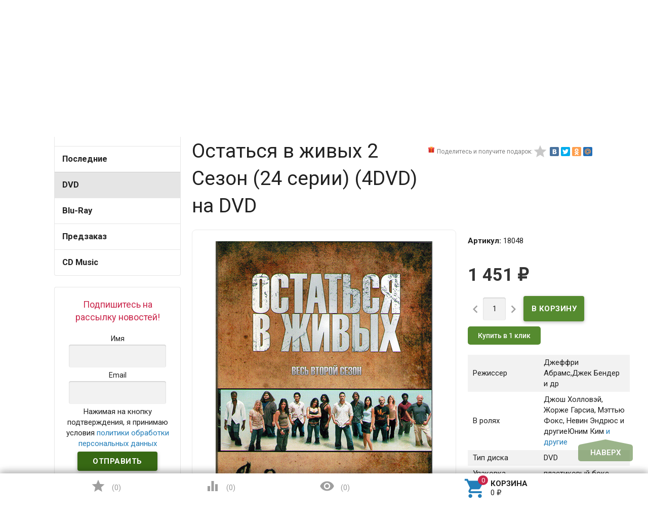

--- FILE ---
content_type: text/html; charset=utf-8
request_url: https://www.google.com/recaptcha/api2/aframe
body_size: 268
content:
<!DOCTYPE HTML><html><head><meta http-equiv="content-type" content="text/html; charset=UTF-8"></head><body><script nonce="VGMTd-aP4BORKsC4uVzStQ">/** Anti-fraud and anti-abuse applications only. See google.com/recaptcha */ try{var clients={'sodar':'https://pagead2.googlesyndication.com/pagead/sodar?'};window.addEventListener("message",function(a){try{if(a.source===window.parent){var b=JSON.parse(a.data);var c=clients[b['id']];if(c){var d=document.createElement('img');d.src=c+b['params']+'&rc='+(localStorage.getItem("rc::a")?sessionStorage.getItem("rc::b"):"");window.document.body.appendChild(d);sessionStorage.setItem("rc::e",parseInt(sessionStorage.getItem("rc::e")||0)+1);localStorage.setItem("rc::h",'1765349744192');}}}catch(b){}});window.parent.postMessage("_grecaptcha_ready", "*");}catch(b){}</script></body></html>

--- FILE ---
content_type: text/css
request_url: https://www.dvddom.ru/wa-apps/shop/plugins/buy1click/css/style_www.dvddom.ru__.css?v=1.28.0
body_size: 629
content:
	
		.buy1click-button_type_item {
			background: #558B2F;
			color: #ffffff;
					}

		.buy1click-button_type_item:hover {
			background: #3c7216;
					}


		.buy1click-form_type_item .buy1click-form-button {
			background: #558B2F;
			color: #ffffff;
					}

		.buy1click-form_type_item .buy1click-form-button:hover {
			background: #3c7216;
					}

		.buy1click-form_type_item .buy1click-form__policy a,
		.buy1click-form__re-send-link {
			color: #558B2F;
		}

		.buy1click-form_type_item .buy1click-form__policy a:hover,
		.buy1click-form__re-send-link:hover {
			color: #558B2F;
		}

		.buy1click-form_type_item .buy1click-input-text:focus,
		.buy1click-form_type_item input[type="text"].buy1click-input-text:focus,
		.buy1click-form_type_item .buy1click-form__captcha .wa-captcha-input:focus,
		.buy1click-form_type_item .buy1click-select.jq-selectbox .jq-selectbox__search input:focus,
		.buy1click-form_type_item .buy1click-textarea:focus {
			border-color: #558B2F;
		}

		.buy1click-form_type_item .buy1click-select.jq-selectbox .jq-selectbox__dropdown ul li.sel {
			color: #558B2F;
		}

		.buy1click-form_type_item .buy1click-select.jq-selectbox.focused .jq-selectbox__select {
			border-color: #558B2F;
		}

		.buy1click-form_type_item .buy1click-shipping_checked,
		.buy1click-form_type_item .buy1click-payment_checked {
			border-color: #558B2F;
		}

		.buy1click-form_type_item .buy1click-checkbox.jq-checkbox.checked {
			border-color: #558B2F;
		}

		.buy1click-form_type_item .buy1click-checkbox__icon .buy1click-svg-icon__content {
			fill: #558B2F !important;
		}

		.buy1click-form_type_item .buy1click-shipping__icon-checked .buy1click-shipping__icon-radio .buy1click-svg-icon__content,
		.buy1click-form_type_item .buy1click-payment__icon-checked .buy1click-payments__icon-radio .buy1click-svg-icon__content {
			fill: #558B2F !important;
		}

		.buy1click-form_type_item .buy1click-item__col_photo {
					width: 50px;
				}

		.buy1click-form_type_item .buy1click-item__photo {
					width: 40px;
							height: auto;
				}

		@media all and (max-width: 520px) {
					.buy1click-form_type_item .buy1click-item {
				padding-left: 130px;
			}
		
			.buy1click-form_type_item .buy1click-item__photo {
							width: 80px;
										height: auto;
						}
		}

		.buy1click-button_type_cart {
			background: #558B2F;
			color: #ffffff;
					}

		.buy1click-button_type_cart:hover {
			background: #3c7216;
					}

		.buy1click-form_type_cart .buy1click-form-button {
			background: #558B2F;
			color: #ffffff;
					}

		.buy1click-form_type_cart .buy1click-form-button:hover {
			background: #3c7216;
					}

		.buy1click-form_type_cart .buy1click-form__policy a {
			color: #558B2F;
		}

		.buy1click-form_type_cart .buy1click-form__policy a:hover {
			color: #558B2F;
		}

		.buy1click-form_type_cart .buy1click-input-text:focus,
		.buy1click-form_type_cart input[type="text"].buy1click-input-text:focus,
		.buy1click-form_type_cart .buy1click-form__captcha .wa-captcha-input:focus,
		.buy1click-form_type_cart .buy1click-select.jq-selectbox .jq-selectbox__search input:focus,
		.buy1click-form_type_cart .buy1click-textarea:focus {
			border-color: #558B2F;
		}

		.buy1click-form_type_cart .buy1click-select.jq-selectbox .jq-selectbox__dropdown ul li.sel {
			color: #558B2F;
		}

		.buy1click-form_type_cart .buy1click-select.jq-selectbox.focused .jq-selectbox__select {
			border-color: #558B2F;
		}

		.buy1click-form_type_cart .buy1click-shipping_checked,
		.buy1click-form_type_cart .buy1click-payment_checked {
			border-color: #558B2F;
		}

		.buy1click-form_type_cart .buy1click-checkbox.jq-checkbox.checked {
			border-color: #558B2F;
		}

		.buy1click-form_type_cart .buy1click-checkbox__icon .buy1click-svg-icon__content {
			fill: #558B2F !important;
		}

		.buy1click-form_type_cart .buy1click-shipping__icon-checked .buy1click-shipping__icon-radio .buy1click-svg-icon__content,
		.buy1click-form_type_cart .buy1click-payment__icon-checked .buy1click-payments__icon-radio .buy1click-svg-icon__content {
			fill: #558B2F !important;
		}

		.buy1click-form_type_cart .buy1click-item__col_photo {
					width: 50px;
				}

		.buy1click-form_type_cart .buy1click-item__photo {
					width: 40px;
							height: auto;
				}

		@media all and (max-width: 520px) {
					.buy1click-form_type_cart .buy1click-item {
				padding-left: 130px;
			}
		
			.buy1click-form_type_cart .buy1click-item__photo {
							width: 80px;
										height: auto;
						}
		}
	



--- FILE ---
content_type: application/javascript
request_url: https://www.dvddom.ru/wa-apps/shop/plugins/arrived/js/main.js?v3.2.2
body_size: 1025
content:
$(function (){
	if($("#product-skus input:radio").length) {
		$("#product-skus input:radio:checked").click();
	} else if($(".skus input:radio").length) {
		$(".skus input:radio:checked").click();
	}
	if($(".sku-feature").length) {
		$(".sku-feature").change();
	}
});

$(document).on("click","#product-skus input:radio",function () {
	var form = $(this).parents("form");
	if (typeof arrived_sku_count !== 'undefined' && parseInt(arrived_sku_count[$(this).val()])<=0) {
		$(".plugin_arrived-button.is-product-page").show();
		$(".plugin_arrived-box.is-product-page input[name='plugin_arrived_skuid']").val($(this).val());
	} else {
		$(".plugin_arrived-button.is-product-page").hide();
	}
});

$(document).on("click",".skus input:radio",function () {
	var form = $(this).parents("form");
	if (typeof arrived_sku_count !== 'undefined' && parseInt(arrived_sku_count[$(this).val()])<=0) {
		$(".plugin_arrived-button.is-product-page").show();
		$(".plugin_arrived-box.is-product-page input[name='plugin_arrived_skuid']").val($(this).val());
	} else {
		$(".plugin_arrived-button.is-product-page").hide();
	}
});

$(document).on("change",".sku-feature",function() {
	var key = "";
	$("select.sku-feature, input[type=radio]:checked.sku-feature, input[type=hidden].sku-feature").each(function() {
		key += $(this).data('feature-id') + ':' + $(this).val() + ';';
	});
	if(typeof arrived_sku_features == 'undefined')
		return false;
	var sku = arrived_sku_features[key];
	if (sku) {
		if (sku.available) {
			if(arrived_ignore_stock_count) {
				if(sku.count<=0 && sku.count!==null) {
					$(".plugin_arrived-button.is-product-page").show();
					$(".plugin_arrived-box.is-product-page input[name='plugin_arrived_skuid']").val(sku.id);
				} else {
					$(".plugin_arrived-button.is-product-page").hide();
				}
			} else {
				$(".plugin_arrived-button.is-product-page").hide();
			}
		} else {
			$(".plugin_arrived-button.is-product-page").show();
			$(".plugin_arrived-box.is-product-page input[name='plugin_arrived_skuid']").val(sku.id);
		}
	} else {
		$(".plugin_arrived-button.is-product-page").show();
	}
});

$(document).on("click",".plugin_arrived-button a", function () {
	var plugin_arrived_hidden = $(this).parent().next(".plugin_arrived-custom").clone();
	plugin_arrived_hidden.appendTo("body")
	.wrap("<div class='plugin_arrived-popup'></div>")
	.find(".plugin_arrived-box").wrap("<form action='" + plugin_arrived_hidden.find(".plugin_arrived-box").data('action') + "' class='plugin_arrived-form' onsubmit='return plugin_arrived_send();'></form>")
	.parents(".plugin_arrived-popup").after("<div class='plugin_arrived-overlay' onClick='plugin_arrived_close();'></div>")
	.find(".plugin_arrived-box").css({'margin-left':(-1)*Math.max(0, $(".plugin_arrived-popup .plugin_arrived-box").outerWidth() / 2)+'px','margin-top':(-1)*Math.max(0, $(".plugin_arrived-popup .plugin_arrived-box").outerHeight() / 2)+'px'})
	.find("input:submit").removeAttr('disabled').show();
});

function plugin_arrived_close() {
	$(".plugin_arrived-overlay, .plugin_arrived-popup").fadeOut(function() {
		$(this).remove();
	});
}

function plugin_arrived_send() {
	$(".plugin_arrived-popup .msg_errors").html("").hide();
	$(".plugin_arrived-popup .plugin_arrived-value.submit input").hide();
	$(".plugin_arrived-popup .plugin_arrived-value.submit .plugin_arrived-loading").show();
	$.post($(".plugin_arrived-popup form").attr('action'), $(".plugin_arrived-popup form").serialize(), function (response) {
		if (response.status == 'ok') {
			$(".plugin_arrived-popup .plugin_arrived-request").hide();
			$(".plugin_arrived-popup .plugin_arrived-success").show();
		} else if (response.status == 'fail') {
			$(".plugin_arrived-popup .msg_errors").html(response.errors).show();
		}
		$(".plugin_arrived-popup .plugin_arrived-value.submit input").show();
	$(".plugin_arrived-popup .plugin_arrived-value.submit .plugin_arrived-loading").hide();
	},"json");
	return false;
}

--- FILE ---
content_type: application/javascript
request_url: https://www.dvddom.ru/wa-data/public/site/themes/profitbuy/at.min.js?v0.0.1
body_size: 720
content:
(function($){$.getScript=function(u,s,c){return $.ajax({url:u,dataType:"script",success:s||{},cache:c||false});};$.at=$.at||{};$.at.t=function(m){var t=this;if(t.messages&&t.messages[t.locale]&&t.messages[t.locale][m]){return t.messages[t.locale][m];}else if(t.messages&&t.messages[m]){return t.messages[m];}return m;};$.at.o={a:function(c,s){s=s||16;if(c.css('position')=='static'){c.css('position','relative');}c.addClass('at-loading-overlay-active').append('<div class="at-loading-overlay"><i class="icon'+s+' loading" style="margin-top: -'+(s/2)+'px; margin-left: -'+(s/2)+'px;"></i></div>');},r:function(c){c.removeClass('at-loading-overlay-active').find('.at-loading-overlay').remove();}};$.at.pL=function(o){var t=this,f=false,su=o.success||f,ca=o.cache||f,l=o.label||f,h=o.href||f,s=o.src||f,d=f;if(l&&t.plugins[l]){h=h||t.plugins[l].href||f;s=s||t.plugins[l].src||f;d=t.plugins[l].is_done();}if(!s){console.log('Plugin load error: Not found');return f;}var c=function(){if(su&&typeof(su)==="function"){su();}};if(h&&l&&!$('#'+l.replace('.','-')+'-css').length){$('head').append('<link href="'+h+'" rel="stylesheet" type="text/css" id="'+l.replace('.','-')+'-css" />');}else if(h&&!$('link[href="'+h+'"]').length){$('head').append('<link href="'+h+'" rel="stylesheet" type="text/css" />');}if(d){c();}else{if(l){t.xhr=t.xhr||{};if(!t.xhr[l]){t.xhr[l]=$.getScript(s,c,true).fail(function(j,s,e){console.log('Plugin load error: '+e);}).done(function(){delete t.xhr[l];});}else{t.xhr[l].done(c);}}else{$.getScript(s,c,true).fail(function(j,s,e){console.log('Plugin load error: '+e);});}}};})(jQuery);

--- FILE ---
content_type: application/javascript
request_url: https://www.dvddom.ru/wa-apps/shop/plugins/deliveryinfo/js/deliveryinfo_front.js?8.8.1
body_size: 2241
content:
(function($) { 
    
    $.deliveryinfo_front = { 
        
        sku_id: 0,
        product_id: 0,
        frontend_url: '',
        show_info: 0,
        popup: 0,
        change_sku: false,
        city_dialog: null,
        mobile: false,
        
        init: function(options) {
            
            if(typeof(options.frontend_url) !== 'undefined' || options.frontend_url !== '') {
                $.deliveryinfo_front.frontend_url = options.frontend_url;
            }   
            
            if(typeof(options.show_info) !== 'undefined') {
                $.deliveryinfo_front.show_info = options.show_info;
            } 
            
            if(typeof(options.popup) !== 'undefined') {
                $.deliveryinfo_front.popup = options.popup;
            } 
            
            if(typeof(options.mobile) !== 'undefined') {
                $.deliveryinfo_front.mobile = options.mobile;
            }
            
            setTimeout(function() {
                if($(".add2cart input[name=product_id]").length) {
                    $.deliveryinfo_front.product_id = $(".add2cart input[name=product_id]").val();
                    $.deliveryinfo_front.getInfo($.deliveryinfo_front.show_info);
                }
            }, 500);
            
            $("#delivery-show-info").on('click', function() {
                $.deliveryinfo_front.getInfo(1);                
            });
               
            $.deliveryinfo_front.initChangeSku();
            
            $(".delivery-city-name").on('click', function() {
                $.deliveryinfo_front.changeCity();
            });
            
            $(".delivery-close-info").on('click', function() {
                $.deliveryinfo_front.change_sku = false;
                $("#delivery-output-info").hide(1500);                
                setTimeout(function(){
                    $(".delivery-close-info").hide();
                    $("#delivery-show-info").show();
                }, 1700);
                
                
            });
                
        },
        
        getInfo: function(show_info) {
            
            if($.deliveryinfo_front.frontend_url != '') {
                var url = $.deliveryinfo_front.frontend_url + 'getdeliveryinfo';
            } else {                
                return false;                
            }            
            
            if($.deliveryinfo_front.product_id === 0) {                
                return false; 
            }
            
            var sku_id = 0;
            
            if($("input[name=sku_id]:checked").length) {
                sku_id = $("input[name=sku_id]:checked").val();
            } else {
                sku_id = $("input[name=sku_id]").val();
            }
                        
            var data = 'product_id=' + $.deliveryinfo_front.product_id;
            
            if(sku_id !== 0) {
                data += '&sku_id=' + sku_id;
            }
            
            if(typeof(show_info) !== "undefined"){
                data += '&show_info=' + show_info;
            }
            
            $.ajax({
                url: url,
                data: data,
                dataType: "json",
                type: "post",
                
                beforeSend: function() {
                    $(".deliveryinfo-loading").show();
                },
                
                success: function(response) {
                    
                    if(response.status == 'fail') {
                        $("#delivery-main-div").hide();
                        if(console) {
                            console.log(response);
                        }
                        return false;
                    }
                    
                    var city = '';
                        
                    if(typeof(response.data.addr.city) !== "undefined" && response.data.addr.city !== "") {
                        city += response.data.addr.city;
                    } else {
                        city += 'Не определен';
                    } 
                        
                    if(response.data.addr.region_name != response.data.addr.city) {
                        city += ' (' + response.data.addr.region_name + ')';
                    }
                        
                    if(typeof(response.data.addr.country_flag !== "undefined") && response.data.addr.country_flag !== "") {
                        city += ' ' + response.data.addr.country_flag;
                    }
                        
                    $(".delivery-city-name").html(city);
                    $("#delivery-city").show();
                        
                    if(typeof(response.data.html) === "undefined") {
                        $("#delivery-show-info").show();                            
                    } else {
                            
                        if($.deliveryinfo_front.popup == 0) {
                            $("#delivery-show-info").hide();
                            $(".delivery-close-info").show();
                            $("#delivery-output-info").html(response.data.html);
                            $("#delivery-output-info").show(1500);
                            $.deliveryinfo_front.change_sku = true;
                        } else {
                            
                            $("#delivery-popup-main .delivery-popup-wrap .delivery-popup-content").html(response.data.html);
                            $("#delivery-popup-main").show();
                            
                            var height = $("#delivery-popup-main .delivery-popup-wrap .delivery-popup-content").height();
                            var w_height = $(window).height();
                            
                            height = w_height - (w_height*40/100) + 'px';
                            $("#delivery-popup-main .delivery-popup-wrap .delivery-popup-content").css('height', height);
                            
                            var width = '600px';
                            if ($.deliveryinfo_front.mobile) {
                                width = '100%';
                            }
                            
                            $("#delivery-popup-main .delivery-popup-wrap").css('width', width);                            
                            
                            $("#delivery-popup-main .delivery-popup-overlay").on('click', function() {
				$("#delivery-popup-main").hide();
			    });
                            
                            $("#delivery-popup-main .delivery-popup-wrap .delivery-title .delivery-title-close").on('click', function() {
				$("#delivery-popup-main").hide();
			    });                            
                        }                            
                    }
                        
                    $("#delivery-main-div").show();
                    
                    return false;
                },
                
                error: function(jqXHR, errorText, errorThrown) {
                    if(console){
                        console.log(jqXHR, errorText, errorThrown);
                    }
                },
                
                complete: function() {
                    $(".deliveryinfo-loading").hide();
                }
            });     
            
            return false;
        },
        
        initChangeSku: function() {
            
            var skus_ul = $("ul.skus");
            
            if(skus_ul.length) {
                
                var skus_li = skus_ul.find('[name=sku_id]');
                
                $.each(skus_li, function() {
                    $(this).on('change', function() {
                        if($(this).attr('checked') && $.deliveryinfo_front.change_sku) {                            
                            $.deliveryinfo_front.getInfo(1);
                        }
                        return false;                        
                    });
                });                
            }
        },
        
        changeCity: function() {
            
            if($.deliveryinfo_front.frontend_url != '') {
                var url = $.deliveryinfo_front.frontend_url + 'changeCity';
            } else {                
                return false;                
            } 
            
            var width = '400px';

            if ($.deliveryinfo_front.mobile) {
                width = '100%';
            }
            
            $("#delivery-change-city .delivery-popup-wrap").css('width', width);
            $("#delivery-city-input").val('');
            
            $("#delivery-change-city").show();
            
            $("#delivery-change-city .delivery-popup-overlay").on('click', function() {
                $("#delivery-change-city").hide();
	    });
                            
            $("#delivery-change-city .delivery-popup-wrap .delivery-title .delivery-title-close").on('click', function() {
                $("#delivery-change-city").hide();
            });
            
            $("#delivery-city-input").autocomplete({
                
                source: function(request, response ) {
                    
                    var resp = [];                    
                    
                    $.ajax({
                        url: url,
                        data: "q=" + $("#delivery-city-input").val(),
                        dataType: "json",
                        type: "post",
                        
                        success: function(data) {
                            
                            if(data.status === 'fail') {
                                if(console) {
                                    console.log(data);
                                }
                            }
                            
                            
                            
                            $.each(data.data, function(i, val){ 
                                
                               resp.push({
                                   value: val['city'],
                                   label: val['label'],
                                   country: val['country'],
                                   region: val['region'],
                                   city: val['city'],
                                   region_code: val['region_code'],
                                   district: val['district']
                               });
                                
                            });
                            
                            response(resp);
                        }
                    });
                },
                minLength: 2,
                html: true,
                select: function( event, ui ) {
                    
                    var city = ui.item.city;
                    var country = ui.item.country;
                    var region = ui.item.region;
                    var region_code = ui.item.region_code;
                    var district = ui.item.district;
                    
                    if(typeof(country) == "undefined" || country == null) {
                        $("#delivery-country-select").show();
                        
                        $(".delivery-country").on('click', function() {
                           country = $(this).data("delivery-country"); 
                           
                           $.deliveryinfo_front.updateCity(city, country, region, region_code, district);
                        }); 
                    } else {
                        $.deliveryinfo_front.updateCity(city, country, region, region_code, district);
                    }
                    
                },
                
                open: function() {
                    $( this ).removeClass( "ui-corner-all" ).addClass( "ui-corner-top" );                    
                },
                
                close: function() {
                    $( this ).removeClass( "ui-corner-top" ).addClass( "ui-corner-all" );
                }                
            });             
            
            return false;
            
        },
        
        updateCity: function(city, country, region, region_code, district) {
            
            if(typeof(country) == "undefined" || country == null) {
                return false;
            }
            
            if(typeof(city) == "undefined" || city == null) {
                return false;
            }
            
            if(typeof(region_code) == "undefined" || region_code == null) {
                return false;
            }
            
            $("#delivery-change-city").hide();
            
            $.cookie('dinfo_country', country, { path: '/'});
            $.cookie('dinfo_city', city, {path: '/'});
            $.cookie('dinfo_region', region_code, {path: '/'});
            
            if(typeof(region) !== "undefined" || region !== null) {
                $.cookie('dinfo_region_name', region, {path: '/'});
            }
            
            if(typeof(district) !== "undefined" || district !== null) {
                $.cookie('dinfo_district', district, {path: '/'});
            }   
            
            if($.deliveryinfo_front.change_sku) {
                $.deliveryinfo_front.getInfo(1);
            } else {
                $.deliveryinfo_front.getInfo(0);
            }
            
            $(".dialog-window").trigger('close');            
        }
        
    };
   
})(jQuery);

--- FILE ---
content_type: application/javascript
request_url: https://www.dvddom.ru/wa-data/public/site/themes/profitbuy/js/yt-video.min.js?v1.2.0.93
body_size: 616
content:
function findVideos() {
  for (var e = document.querySelectorAll(".yt-video"), t = 0; t < e.length; t++)
    setupVideo(e[t]);
}
function setupVideo(t) {
  var r = t.querySelector(".yt-video__link"),
    e = t.querySelector(".yt-video__media"),
    i = t.querySelector(".yt-video__button"),
    o = parseMediaURL(e);
  t.addEventListener("click", function () {
    var e = createIframe(o);
    r.remove(), i.remove(), t.appendChild(e);
  }),
    r.removeAttribute("href"),
    t.classList.add("yt-video--enabled");
}
function parseMediaURL(e) {
//   return e.src.match(/https:\/\/i\.ytimg\.com\/vi\/([a-zA-Z0-9_-]+)\/maxresdefault\.jpg/i)[0];
// return e.src.match(/https:\/\/i\.ytimg\.com\/vi\/([a-zA-Z0-9_-]+)\/maxresdefault\.jpg/i);
const match = e.src.match(/https:\/\/i\.ytimg\.com\/vi\/([a-zA-Z0-9_-]+)\/maxresdefault\.jpg/i);
  if (match && match.length > 1) {
    return match[1];
  }
  return null; 
}
function createIframe(e) {
  var t = document.createElement("iframe");
  return (
    t.setAttribute("referrer-policy", "no-referrer"),
    t.setAttribute("allowfullscreen", ""),
    t.setAttribute("allow", "autoplay"),
    t.setAttribute("src", generateURL(e)),
    t.classList.add("yt-video__media"),
    t
  );
}
function generateURL(e) {
  return "https://www.youtube.com/embed/" + e + "?rel=0&showinfo=0&autoplay=1";
}
$(document).ready(function () {
  findVideos();
});
